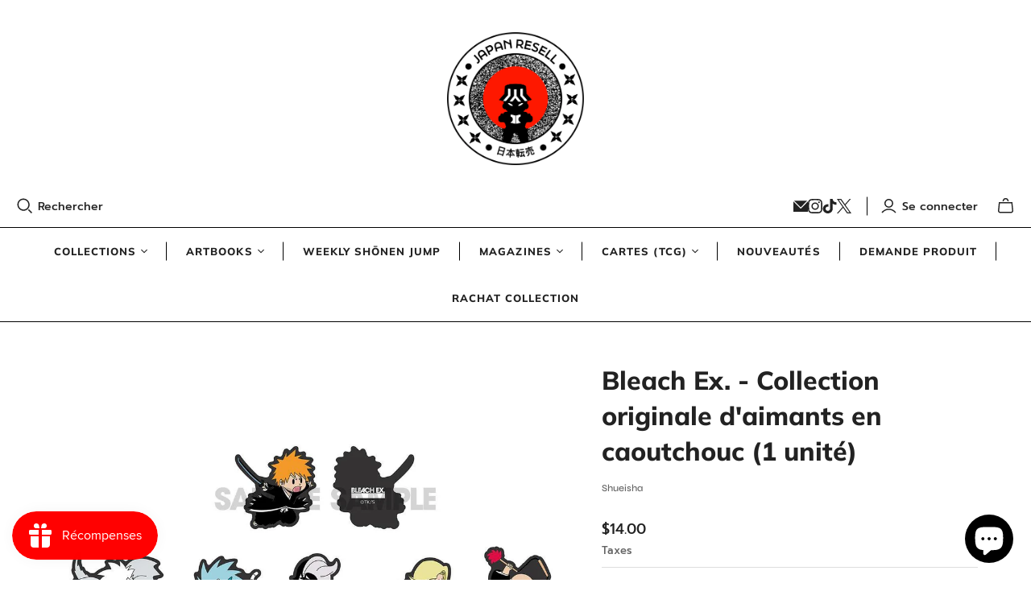

--- FILE ---
content_type: text/javascript; charset=utf-8
request_url: https://japanresell.com/products/bleach-ex-collection-originale-daimants-en-caoutchouc-1-unite-precommande.js
body_size: 689
content:
{"id":8443184677198,"title":"Bleach Ex. - Collection originale d'aimants en caoutchouc (1 unité)","handle":"bleach-ex-collection-originale-daimants-en-caoutchouc-1-unite-precommande","description":"\u003cp\u003eBleach Ex. - Collection originale d'aimants en caoutchouc (1 unité)\u003cbr\u003e\u003c\/p\u003e\n\u003cp\u003e\u003cmeta charset=\"utf-8\"\u003e\u003cspan\u003eUne collection d'aimants en caoutchouc avec de jolies illustrations de mini personnages.\u003c\/span\u003e\u003c\/p\u003e\n\u003cp\u003e\u003cspan\u003e\u003cmeta charset=\"utf-8\"\u003e \u003cspan\u003eTaille : Environ 65 x 65 mm\u003c\/span\u003e\u003cbr\u003e\u003cspan\u003eMatériau : ATBC-PVC, aimant\u003c\/span\u003e\u003c\/span\u003e\u003c\/p\u003e\n\u003cp\u003e\u003cspan style=\"text-decoration: underline;\"\u003e\u003cem\u003e\u003cstrong\u003eCet article est un tirage aléatoire parmi les 10 types.\u003c\/strong\u003e\u003c\/em\u003e\u003c\/span\u003e\u003c\/p\u003e\n\u003cp\u003e\u003cmeta charset=\"utf-8\"\u003e\u003cstrong data-mce-fragment=\"1\"\u003e\u003cspan data-mce-fragment=\"1\"\u003eL'exposition s'est tenue à Nagoya du 10 Août au 28 Août 2023.\u003c\/span\u003e\u003c\/strong\u003e\u003c\/p\u003e\n\u003cp\u003e\u003cspan\u003e\u003cem\u003eTite Kubo, Bleach Ex.\u003c\/em\u003e\u003c\/span\u003e\u003c\/p\u003e\n\u003cp\u003e \u003c\/p\u003e","published_at":"2025-04-11T11:46:41+02:00","created_at":"2023-07-01T11:22:27+02:00","vendor":"Shueisha","type":"","tags":[],"price":1400,"price_min":1400,"price_max":1400,"available":true,"price_varies":false,"compare_at_price":null,"compare_at_price_min":0,"compare_at_price_max":0,"compare_at_price_varies":false,"variants":[{"id":46834251039054,"title":"Default Title","option1":"Default Title","option2":null,"option3":null,"sku":"","requires_shipping":true,"taxable":true,"featured_image":null,"available":true,"name":"Bleach Ex. - Collection originale d'aimants en caoutchouc (1 unité)","public_title":null,"options":["Default Title"],"price":1400,"weight":250,"compare_at_price":null,"inventory_management":"shopify","barcode":"51039054","requires_selling_plan":false,"selling_plan_allocations":[]}],"images":["\/\/cdn.shopify.com\/s\/files\/1\/0540\/9777\/2741\/products\/bleach-ex-collection-originale-daimants-en-caoutchouc-1-unite-precommande-393505.jpg?v=1764237791"],"featured_image":"\/\/cdn.shopify.com\/s\/files\/1\/0540\/9777\/2741\/products\/bleach-ex-collection-originale-daimants-en-caoutchouc-1-unite-precommande-393505.jpg?v=1764237791","options":[{"name":"Title","position":1,"values":["Default Title"]}],"url":"\/products\/bleach-ex-collection-originale-daimants-en-caoutchouc-1-unite-precommande","media":[{"alt":"Bleach Ex. - Collection originale d'aimants en caoutchouc (1 unité) – japonais | JapanResell","id":43578599473486,"position":1,"preview_image":{"aspect_ratio":1.0,"height":1280,"width":1280,"src":"https:\/\/cdn.shopify.com\/s\/files\/1\/0540\/9777\/2741\/products\/bleach-ex-collection-originale-daimants-en-caoutchouc-1-unite-precommande-393505.jpg?v=1764237791"},"aspect_ratio":1.0,"height":1280,"media_type":"image","src":"https:\/\/cdn.shopify.com\/s\/files\/1\/0540\/9777\/2741\/products\/bleach-ex-collection-originale-daimants-en-caoutchouc-1-unite-precommande-393505.jpg?v=1764237791","width":1280}],"requires_selling_plan":false,"selling_plan_groups":[]}

--- FILE ---
content_type: text/javascript; charset=utf-8
request_url: https://japanresell.com/web-pixels@fcfee988w5aeb613cpc8e4bc33m6693e112/web-pixel-2670297422@87a8419880c3eb543f31d8c7648c0b2b/sandbox/worker.modern.js
body_size: -506
content:
importScripts('https://japanresell.com/cdn/wpm/sfcfee988w5aeb613cpc8e4bc33m6693e112m.js');
globalThis.shopify = self.webPixelsManager.createShopifyExtend('2670297422', 'APP');
importScripts('/web-pixels/strict/app/web-pixel-2670297422@87a8419880c3eb543f31d8c7648c0b2b.js');


--- FILE ---
content_type: text/javascript; charset=utf-8
request_url: https://japanresell.com/web-pixels@fcfee988w5aeb613cpc8e4bc33m6693e112/web-pixel-295305550@3c72ff377e9d92ad2f15992c3c493e7f/sandbox/worker.modern.js
body_size: -737
content:
importScripts('https://japanresell.com/cdn/wpm/sfcfee988w5aeb613cpc8e4bc33m6693e112m.js');
globalThis.shopify = self.webPixelsManager.createShopifyExtend('295305550', 'APP');
importScripts('/web-pixels/strict/app/web-pixel-295305550@3c72ff377e9d92ad2f15992c3c493e7f.js');


--- FILE ---
content_type: text/javascript; charset=utf-8
request_url: https://japanresell.com/web-pixels@fcfee988w5aeb613cpc8e4bc33m6693e112/web-pixel-2227765582@34ad157958823915625854214640f0bf/sandbox/worker.modern.js
body_size: -814
content:
importScripts('https://japanresell.com/cdn/wpm/sfcfee988w5aeb613cpc8e4bc33m6693e112m.js');
globalThis.shopify = self.webPixelsManager.createShopifyExtend('2227765582', 'APP');
importScripts('/web-pixels/strict/app/web-pixel-2227765582@34ad157958823915625854214640f0bf.js');


--- FILE ---
content_type: text/javascript; charset=utf-8
request_url: https://japanresell.com/web-pixels@fcfee988w5aeb613cpc8e4bc33m6693e112/web-pixel-767820110@bfd9a967c6567947e7b2121ef63afeee/sandbox/worker.modern.js
body_size: -699
content:
importScripts('https://japanresell.com/cdn/wpm/sfcfee988w5aeb613cpc8e4bc33m6693e112m.js');
globalThis.shopify = self.webPixelsManager.createShopifyExtend('767820110', 'APP');
importScripts('/web-pixels/strict/app/web-pixel-767820110@bfd9a967c6567947e7b2121ef63afeee.js');
